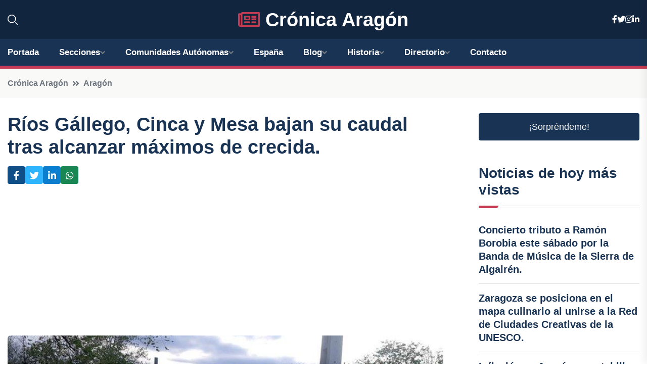

--- FILE ---
content_type: text/html; charset=UTF-8
request_url: https://cronicaaragon.es/rios-gallego-cinca-y-mesa-bajan-su-caudal-tras-alcanzar-maximos-de-crecida
body_size: 7541
content:


 <!DOCTYPE html>
<html lang="es">
<head>
	    <title>Ríos Gállego, Cinca y Mesa bajan su caudal tras alcanzar máximos de crecida.</title>
		<!--meta-->
		<meta charset="UTF-8">
		<meta name="viewport" content="width=device-width, initial-scale=1, maximum-scale=5">
		<base href="https://cronicaaragon.es/">
		        <meta  name="description" content="En una actualización reciente, la Confederación Hidrográfica del Ebro (CHE) ha informado que los niveles de los ríos Gállego, Cinca y Mesa han comenzado a...">
	<!--metas-->
								
<meta property="og:type" content="article">
<meta property="og:title" content="Ríos Gállego, Cinca y Mesa bajan su caudal tras alcanzar máximos de crecida.">
<meta property="og:description" content="En una actualización reciente, la Confederación Hidrográfica del Ebro (CHE) ha informado que los niveles de los ríos Gállego, Cinca y Mesa han comenzado a...">
<meta property="og:url" content="https://cronicaaragon.es/rios-gallego-cinca-y-mesa-bajan-su-caudal-tras-alcanzar-maximos-de-crecida">
<meta property="og:site_name" content="cronicaaragon.es">
<meta property="article:publisher" content="cronicaaragon.es">
<meta property="article:author" content="cronicaaragon.es">
<meta property="article:published_time" content="2024-03-31T12:22:06+02:00">
<meta property="article:modified_time" content="2024-03-31T12:22:06+02:00">
<meta property="og:updated_time" content="2024-03-31T12:22:06+02:00">
<meta property="og:image" content="https://cronicaaragon.es/imagen-aHR0cHM6Ly9pbWcuZXVyb3BhcHJlc3MuZXMvZm90b3dlYi9mb3Rvbm90aWNpYV8yMDI0MDMzMTExNDYwM18xMjAwLmpwZw,,.jpg">
<meta property="og:image:secure_url" content="https://cronicaaragon.es/imagen-aHR0cHM6Ly9pbWcuZXVyb3BhcHJlc3MuZXMvZm90b3dlYi9mb3Rvbm90aWNpYV8yMDI0MDMzMTExNDYwM18xMjAwLmpwZw,,.jpg">
<meta property="og:image:width" content="1200">
<meta property="og:image:height" content="800">
<meta name="twitter:card" content="summary_large_image">
<meta name="twitter:description" content="En una actualización reciente, la Confederación Hidrográfica del Ebro (CHE) ha informado que los niveles de los ríos Gállego, Cinca y Mesa han comenzado a...">
<meta name="twitter:title" content="Ríos Gállego, Cinca y Mesa bajan su caudal tras alcanzar máximos de crecida.">
<meta name="twitter:site" content="cronicaaragon.es">
<meta name="twitter:image" content="https://cronicaaragon.es/imagen-aHR0cHM6Ly9pbWcuZXVyb3BhcHJlc3MuZXMvZm90b3dlYi9mb3Rvbm90aWNpYV8yMDI0MDMzMTExNDYwM18xMjAwLmpwZw,,.jpg">
<meta name="twitter:creator" content="cronicaaragon.es">

		<!--style-->

	

	<!--favicon-->
<link rel="apple-touch-icon" sizes="57x57" href="logos/faviconcronica/apple-icon-57x57.png">
<link rel="apple-touch-icon" sizes="60x60" href="logos/faviconcronica/apple-icon-60x60.png">
<link rel="apple-touch-icon" sizes="72x72" href="logos/faviconcronica/apple-icon-72x72.png">
<link rel="apple-touch-icon" sizes="76x76" href="logos/faviconcronica/apple-icon-76x76.png">
<link rel="apple-touch-icon" sizes="114x114" href="logos/faviconcronica/apple-icon-114x114.png">
<link rel="apple-touch-icon" sizes="120x120" href="logos/faviconcronica/apple-icon-120x120.png">
<link rel="apple-touch-icon" sizes="144x144" href="logos/faviconcronica/apple-icon-144x144.png">
<link rel="apple-touch-icon" sizes="152x152" href="logos/faviconcronica/apple-icon-152x152.png">
<link rel="apple-touch-icon" sizes="180x180" href="logos/faviconcronica/apple-icon-180x180.png">
<link rel="icon" type="image/png" sizes="192x192"  href="logos/faviconcronica/android-icon-192x192.png">
<link rel="icon" type="image/png" sizes="32x32" href="logos/faviconcronica/favicon-32x32.png">
<link rel="icon" type="image/png" sizes="96x96" href="logos/faviconcronica/favicon-96x96.png">
<link rel="icon" type="image/png" sizes="16x16" href="logos/faviconcronica/favicon-16x16.png">
<link rel="manifest" href="logos/faviconcronica/manifest.json">
<meta name="msapplication-TileColor" content="#ffffff">
<meta name="msapplication-TileImage" content="logos/faviconcronica/ms-icon-144x144.png">
<meta name="theme-color" content="#ffffff">


<link rel="stylesheet" href="assets/css/bootstrap.min.css">

        <link rel="stylesheet" href="assets/css/fontawesome-all.min.css">
        <link rel="stylesheet" href="assets/css/flaticon.css">
		<link rel="stylesheet" href="assets/css/default.css">
        <link rel="stylesheet" href="assets/css/style.css">
        <link rel="stylesheet" href="assets/css/responsive.css">

		<style>
			:root { --tg-primary-color: #C33C54}




svg {
  display: block;

  margin:-5px 0 -5px;
}



.adsbygoogle, .google-auto-placed{
  display: flex;
  justify-content: center;
  align-items: center;
  min-height: 380px;

}


@media(min-width: 500px) {
  .adsbygoogle, .google-auto-placed {
  display: flex;
  justify-content: center;
  align-items: center;
  min-height: 280px;

}
}

.adsbygoogle-noablate{
  min-height: 126px!important;
}

.column-order {
  --count: 2;
  column-count: var(--count);
  column-gap: 10%;
}

.column-order>div {
  width: 100%;
}

@media screen and (max-width: 992px) {
  .column-order {
    --count: 2;
  }
}

@media screen and (max-width: 576px) {
  .column-order {
    --count: 1;
  }
}


			</style>

<script async src="https://pagead2.googlesyndication.com/pagead/js/adsbygoogle.js?client=ca-pub-8178564232918506"
     crossorigin="anonymous"></script>
<link rel="canonical" href="https://cronicaaragon.es/rios-gallego-cinca-y-mesa-bajan-su-caudal-tras-alcanzar-maximos-de-crecida">

</head><script type="application/ld+json">
{
   "@context": "https://schema.org",
   "@type": "NewsArticle",
   "url": "https://cronicaaragon.es/rios-gallego-cinca-y-mesa-bajan-su-caudal-tras-alcanzar-maximos-de-crecida",
   "publisher":{
      "@type":"Organization",
      "name":"Crónica Aragón"
    
   },
   "headline": "Ríos Gállego, Cinca y Mesa bajan su caudal tras alcanzar máximos de crecida.",
   "mainEntityOfPage": "https://cronicaaragon.es/rios-gallego-cinca-y-mesa-bajan-su-caudal-tras-alcanzar-maximos-de-crecida",
   "articleBody": "",
   "image":[
    ""
   ],
   "datePublished":"2024-03-31T12:22:06+02:00"
}
</script>

<script type="application/ld+json">{
    "@context": "https://schema.org/",
    "@type": "CreativeWorkSeries",
    "name": "Ríos Gállego, Cinca y Mesa bajan su caudal tras alcanzar máximos de crecida.",
    "aggregateRating": {
        "@type": "AggregateRating",
        "ratingValue": "5",
        "bestRating": "5",
        "ratingCount": ""
    }}
</script>

       
                      
<body>

<!-- preloader -->
<div id="preloader">
    <div class="loader-inner">
        <div id="loader">
            <h2 id="bg-loader">Crónica Aragón<span>.</span></h2>
            <h2 id="fg-loader">Crónica Aragón<span>.</span></h2>
        </div>
    </div>
</div>
<!-- preloader-end -->



<!-- Scroll-top -->
<button class="scroll-top scroll-to-target" data-target="html">
    <i class="fas fa-angle-up"></i>
</button>
<!-- Scroll-top-end-->

<!-- header-area -->
<header class="header-style-five">
    <div id="header-fixed-height"></div>
    <div class="header-logo-area-three">
        <div class="container">
            <div class="row align-items-center">
                <div class="col-lg-2">
                    <div class="hl-left-side-three">
                                           <div class="header-search">
                            <a href="https://cronicaaragon.es/rios-gallego-cinca-y-mesa-bajan-su-caudal-tras-alcanzar-maximos-de-crecida#" class="search-open-btn"><i class="flaticon-search"></i></a>
                        </div>
                                            </div>
                </div>




                <div class="col-lg-8">
                    <div class="logo text-center">
                        
                    <a href="https://cronicaaragon.es"><i class="far fa-newspaper" style="color: var(--tg-primary-color);"></i>&nbsp;Crónica Aragón</a>
                    </div>
                </div>
                <div class="col-lg-2">
                    <div class="header-top-social">
                        <ul class="list-wrap">
                            <li><a href="#"><i class="fab fa-facebook-f"></i></a></li>
                            <li><a href="#"><i class="fab fa-twitter"></i></a></li>
                            <li><a href="#"><i class="fab fa-instagram"></i></a></li>
                            <li><a href="#"><i class="fab fa-linkedin-in"></i></a></li>
                        </ul>
                    </div>
                </div>
            </div>
        </div>
    </div>
    <div id="sticky-header" class="menu-area menu-style-two menu-style-five">
        <div class="container">
            <div class="row">
                <div class="col-12">
                    <div class="menu-wrap">
                        <div class="row align-items-center">
                      
                                <div class="logo d-none">
                                    <a href="https://cronicaaragon.es">Crónica Aragón</a>
                                </div>
                                <div class="navbar-wrap main-menu d-none d-lg-flex">
                                    <ul class="navigation">
                               
                    
                                    <li><a href="https://cronicaaragon.es">Portada</a></li>
          
              
       
              
                        <li class="menu-item-has-children"><a href="https://cronicaaragon.es/rios-gallego-cinca-y-mesa-bajan-su-caudal-tras-alcanzar-maximos-de-crecida#">Secciones</a>
                        <ul class="sub-menu">
                          <li><a href="huesca">Huesca</a></li>
    <li><a href="teruel">Teruel</a></li>
    <li><a href="zaragoza">Zaragoza</a></li>
                                 </ul>
                    
                </li>
         

                                        
                                            <li class="menu-item-has-children"><a href="https://cronicaaragon.es/rios-gallego-cinca-y-mesa-bajan-su-caudal-tras-alcanzar-maximos-de-crecida#">Comunidades Autónomas</a>
                        <ul class="sub-menu">
                             <li><a  href="https://cronicaespaña.es">España</a></li>
                 <li><a  href="https://cronicaandalucia.es">Andalucía</a></li>
                 <li><a  href="https://cronicaaragon.es">Aragón</a></li>
                 <li><a  href="https://cronicaasturias.es">Asturias</a></li>
                 <li><a  href="https://cronicabaleares.es">Baleares</a></li>
                 <li><a  href="https://cronicacanarias.es">Canarias</a></li>
                 <li><a  href="https://cronicacantabria.es">Cantabria</a></li>
                 <li><a  href="https://cronicacastillalamancha.es">Castilla La-Mancha</a></li>
                 <li><a  href="https://cronicacastillayleon.es">Castilla y León</a></li>
                 <li><a  href="https://cronicacataluna.es">Cataluña</a></li>
                 <li><a  href="https://cronicaextremadura.es">Extremadura</a></li>
                 <li><a  href="https://cronicagalicia.es">Galicia</a></li>
                 <li><a  href="https://cronicalarioja.es">La Rioja</a></li>
                 <li><a  href="https://cronicamadrid.es">Madrid</a></li>
                 <li><a  href="https://cronicamurcia.es">Murcia</a></li>
                 <li><a  href="https://cronicanavarra.es">Navarra</a></li>
                 <li><a  href="https://cronicapaisvasco.es">País Vasco</a></li>
                 <li><a  href="https://cronicavalencia.es">Comunidad Valenciana</a></li>
                               </ul>
                    
                </li>
                
                                        <li><a href="https://24hespaña.es">España</a></li>
            
            <li class="menu-item-has-children"><a href="https://cronicaaragon.es/blog">Blog</a>
            <ul class="sub-menu">
            
                            <li><a href="blog">Portada</a></li>

    <li><a href="blog/politica">Política</a></li>
    
    <li><a href="blog/cultura">Cultura</a></li>
    
    <li><a href="blog/historia">Historia</a></li>
    
    <li><a href="blog/medio-ambiente">Medio Ambiente</a></li>
    
    <li><a href="blog/turismo">Turismo</a></li>
    
    <li><a href="blog/economia">Economía</a></li>
    
    <li><a href="blog/deportes">Deportes</a></li>
    
    <li><a href="blog/educacion">Educación</a></li>
    
    <li><a href="blog/gastronomia">Gastronomía</a></li>
    
    <li><a href="blog/sociedad">Sociedad</a></li>
                        
                </ul>
                        </li>

                        <li class="menu-item-has-children"><a href="https://cronicaaragon.es/historia">Historia</a>
            <ul class="sub-menu">
                        
    <li><a href="historia/edad-antigua">Edad Antigua</a></li>
    
    <li><a href="historia/edad-media">Edad Media</a></li>
    
    <li><a href="historia/reino-de-aragon">Reino de Aragón</a></li>
    
    <li><a href="historia/union-con-la-corona-de-castilla">Unión con la Corona de Castilla</a></li>
    
    <li><a href="historia/guerra-de-sucesion-espanola">Guerra de Sucesión Española</a></li>
    
    <li><a href="historia/siglo-xix">Siglo XIX</a></li>
    
    <li><a href="historia/siglo-xx">Siglo XX</a></li>
    
    <li><a href="historia/actualidad">Actualidad</a></li>
    </ul></li>


<li class="menu-item-has-children"><a href="https://cronicaaragon.es/rios-gallego-cinca-y-mesa-bajan-su-caudal-tras-alcanzar-maximos-de-crecida#">Directorio</a>
                        <ul class="sub-menu">
                          <li><a href="https://cronicaaragon.es/directorio/huesca">Empresas de Huesca</a></li>
    <li><a href="https://cronicaaragon.es/directorio/teruel">Empresas de Teruel</a></li>
    <li><a href="https://cronicaaragon.es/directorio/zaragoza">Empresas de Zaragoza</a></li>
          
                       </ul>
                    
                </li>



                                        <li><a href="https://cronicaaragon.es/contacto">Contacto</a></li>
                                    </ul>
                                </div>
                    
                        </div>
                        <div class="mobile-nav-toggler"><i class="fas fa-bars"></i></div>
                    </div>

                    <!-- Mobile Menu  -->
                    <div class="mobile-menu" style="height: 100% !important;">
                        <nav class="menu-box">
                            <div class="close-btn"><i class="fas fa-times"></i></div>
                            <div class="nav-logo">
                               
                            </div>
                            <div class="nav-logo d-none">
                       
                            </div>
                            <div class="mobile-search">
                                <form action="#">
                                    <input type="text" placeholder="Search here...">
                                    <button><i class="flaticon-search"></i></button>
                                </form>
                            </div>
                            <div class="menu-outer">
                                <!--Here Menu Will Come Automatically Via Javascript / Same Menu as in Header-->
                            </div>
                            <div class="social-links">
                                <ul class="clearfix list-wrap">
                                    <li><a href="#"><i class="fab fa-facebook-f"></i></a></li>
                                    <li><a href="#"><i class="fab fa-twitter"></i></a></li>
                                    <li><a href="#"><i class="fab fa-instagram"></i></a></li>
                                    <li><a href="#"><i class="fab fa-linkedin-in"></i></a></li>
                                    <li><a href="#"><i class="fab fa-youtube"></i></a></li>
                                </ul>
                            </div>
                        </nav>
                    </div>
                    <div class="menu-backdrop"></div>
                    <!-- End Mobile Menu -->
                   
                </div>
            </div>
        </div>

    </div>
   
    <!-- header-search -->
    <div class="search__popup">
        <div class="container">
            <div class="row">
                <div class="col-12">
                    <div class="search__wrapper">
                        <div class="search__close">
                            <button type="button" class="search-close-btn">
                                <svg width="18" height="18" viewBox="0 0 18 18" fill="none" xmlns="http://www.w3.org/2000/svg">
                                    <path d="M17 1L1 17" stroke="currentColor" stroke-width="1.5" stroke-linecap="round" stroke-linejoin="round"></path>
                                    <path d="M1 1L17 17" stroke="currentColor" stroke-width="1.5" stroke-linecap="round" stroke-linejoin="round"></path>
                                </svg>
                            </button>
                        </div>
                        <div class="search__form">
                            <form method="get" action="search.php">
                                <div class="search__input">
                                    <input class="search-input-field" type="text" name="q" value="" placeholder="Realiza tu búsqueda...">
                                    <input type="hidden" id="lang" name="lang" value="es">
                                    <span class="search-focus-border"></span>
                                    <button>
                                        <svg width="20" height="20" viewBox="0 0 20 20" fill="none" xmlns="http://www.w3.org/2000/svg">
                                            <path d="M9.55 18.1C14.272 18.1 18.1 14.272 18.1 9.55C18.1 4.82797 14.272 1 9.55 1C4.82797 1 1 4.82797 1 9.55C1 14.272 4.82797 18.1 9.55 18.1Z" stroke="currentColor" stroke-width="1.5" stroke-linecap="round" stroke-linejoin="round"></path>
                                            <path d="M19.0002 19.0002L17.2002 17.2002" stroke="currentColor" stroke-width="1.5" stroke-linecap="round" stroke-linejoin="round"></path>
                                        </svg>
                                    </button>
                                </div>
                            </form>
                        </div>
                    </div>
                </div>
            </div>
        </div>
    </div>
    <div class="search-popup-overlay"></div>
    <!-- header-search-end -->

  
</header>
<!-- header-area-end -->


      <main class="fix">
    <div class="breadcrumb-area">
                <div class="container">
                    <div class="row">
                        <div class="col-lg-12">
                            <div class="breadcrumb-content">
                                <nav aria-label="breadcrumb">
                                    <ol class="breadcrumb">
                                        <li class="breadcrumb-item"><a href="./">Crónica Aragón</a></li>
                                        <li class="breadcrumb-item" aria-current="page"><a href="aragon">Aragón</a></li>
                                    </ol>
                                </nav>
                            </div>
                        </div>
                    </div>
                </div>
            </div>
      
            <section class="blog-details-area pt-30 pb-60">
                <div class="container">
                    <div class="author-inner-wrap">
                        <div class="row justify-content-center">
                            <div class="col-70">
                                <div class="blog-details-wrap">
                                    <div class="blog-details-content">
                                        <div class="blog-details-content-top">
                                            <h1 class="title">Ríos Gállego, Cinca y Mesa bajan su caudal tras alcanzar máximos de crecida.</h1>
                                            <div class="bd-content-inner">
                                            



   





                                                <div class="blog-details-social">
                                                    <ul class="list-wrap">
                                                        <li>    <a aria-label="Compartir en Facebook" href="https://www.facebook.com/sharer.php?u=https://cronicaaragon.es/rios-gallego-cinca-y-mesa-bajan-su-caudal-tras-alcanzar-maximos-de-crecida">
<i class="fab fa-facebook-f"></i></a></li>
                                                        <li>    <a aria-label="Compartir en Twitter" href="https://twitter.com/share?text=Ríos Gállego, Cinca y Mesa bajan su caudal tras alcanzar máximos de crecida.&url=https://cronicaaragon.es/rios-gallego-cinca-y-mesa-bajan-su-caudal-tras-alcanzar-maximos-de-crecida&hashtags=">
<i class="fab fa-twitter"></i></a></li>
                                                        <li>    <a aria-label="Compartir en LinkedIn" href="https://www.linkedin.com/shareArticle?mini=true&url=https://cronicaaragon.es/rios-gallego-cinca-y-mesa-bajan-su-caudal-tras-alcanzar-maximos-de-crecida&title=Ríos Gállego, Cinca y Mesa bajan su caudal tras alcanzar máximos de crecida.&source=Crónica Aragón">
<i class="fab fa-linkedin-in"></i></a></li>
                                                        <li>    <a aria-label="Compartir en Whatsapp" href="whatsapp://send?&text=Ríos Gállego, Cinca y Mesa bajan su caudal tras alcanzar máximos de crecida. https://cronicaaragon.es/rios-gallego-cinca-y-mesa-bajan-su-caudal-tras-alcanzar-maximos-de-crecida" data-action="share/whatsapp/share">
<i class="fab fa-whatsapp"></i></a></li>
                                                      
                                                    </ul>
                                                </div>
                                            </div>
                                        </div>

                                        <!-- horizontal adaptable -->
<ins class="adsbygoogle"
     style="display:block"
     data-ad-client="ca-pub-8178564232918506"
     data-ad-slot="5316597285"
     data-ad-format="inline"
     data-full-width-responsive="false"></ins>
<script>
     (adsbygoogle = window.adsbygoogle || []).push({});
</script>
                                         
                                            
                                            <div class="blog-details-thumb">
                                            <img src="https://cronicaaragon.es/imagen-aHR0cHM6Ly9pbWcuZXVyb3BhcHJlc3MuZXMvZm90b3dlYi9mb3Rvbm90aWNpYV8yMDI0MDMzMTExNDYwM184MDAuanBn.webp" width="800" height="450" alt="Ríos Gállego, Cinca y Mesa bajan su caudal tras alcanzar máximos de crecida.">
                                        </div>

                                         
                
            <p>En una actualización reciente, la Confederación Hidrográfica del Ebro (CHE) ha informado que los niveles de los ríos Gállego, Cinca y Mesa han comenzado a descender después de alcanzar sus picos de crecida durante la noche y la madrugada del domingo.</p><p>El río Gállego alcanzó su nivel máximo de crecida en Zuera, el barrio rural de Peñaflor y Zaragoza.</p><p>Por otro lado, en la cuenca del Cinca, la tendencia a la baja se observa en Fraga, así como en el afluente Alcanadre en Ballobar, donde las crecidas alcanzaron su punto máximo el domingo por la mañana.</p><p>El río Mesa, que causó problemas en la carretera Z-453 al inundar el tramo entre los balnearios Sicilia y La Virgen, también ha registrado un descenso en sus niveles máximos.</p><p>En cuanto al tramo aragonés del Ebro, se ha observado un aumento en el caudal, aunque se espera que no alcance los 1000 metros cúbicos por segundo, lo que significa que no se esperan impactos significativos.</p><p>En Navarra, la falta de lluvias el sábado ha permitido que los ríos navarros reduce sus caudales y que las estaciones de aforo vuelvan a la normalidad.</p>
                                       <div class="blog-details-bottom">
                                            <div class="row align-items-center">
                                                                   <div class="blog-details-bottom">
                   <div class="post-tags">
                                                        <h5 class="title">Categoría:</h5>
                                                        <ul class="list-wrap">
                                                
                   
                   <li><a  href="aragon">Aragón</a></li>

                   </ul>
                                       
               

                  
                                                        
                                                       
                                                    </div>
                                                </div>
                                                
                                            </div>
                                        </div>
                                    </div>
                                    </div>
                            </div>
                            <div class="col-30">
                                <div class="sidebar-wrap">
                                    <div class="sidebar-widget sidebar-widget-two">
                                    
<a class="btn btn-lg  d-block mb-5" role="button" href="rand.php" style="text-align: center;">¡Sorpréndeme!</a>

<div class="widget-title mb-30"><h6 class="title">Noticias de hoy más vistas</h6>
    <div class="section-title-line"></div>
</div>
                                        <div class="hot-post-wrap">


                                        


	        <div class="stories-post">

		
<div class="hot-post-item">
                                                <div class="hot-post-content">
    <h4 class="post-title"><a href="concierto-tributo-a-ramon-borobia-este-sabado-por-la-banda-de-musica-de-la-sierra-de-algairen">Concierto tributo a Ramón Borobia este sábado por la Banda de Música de la Sierra de Algairén.</a></h4>
                                                </div>
                                            </div>
  
        </div>
       


							

		        <div class="stories-post">

		
<div class="hot-post-item">
                                                <div class="hot-post-content">
    <h4 class="post-title"><a href="zaragoza-se-posiciona-en-el-mapa-culinario-al-unirse-a-la-red-de-ciudades-creativas-de-la-unesco">Zaragoza se posiciona en el mapa culinario al unirse a la Red de Ciudades Creativas de la UNESCO.</a></h4>
                                                </div>
                                            </div>
  
        </div>
       


							

		        <div class="stories-post">

		
<div class="hot-post-item">
                                                <div class="hot-post-content">
    <h4 class="post-title"><a href="inflacion-en-aragon-se-estabiliza-en-31-durante-noviembre">Inflación en Aragón se estabiliza en 3,1% durante noviembre.</a></h4>
                                                </div>
                                            </div>
  
        </div>
       


							

		        <div class="stories-post">

		
<div class="hot-post-item">
                                                <div class="hot-post-content">
    <h4 class="post-title"><a href="teruel-recibe-luz-verde-para-un-fondo-de-inversiones-de-73-millones-de-euros">Teruel recibe luz verde para un fondo de inversiones de 73 millones de euros.</a></h4>
                                                </div>
                                            </div>
  
        </div>
       


							

		        <div class="stories-post">

		
<div class="hot-post-item">
                                                <div class="hot-post-content">
    <h4 class="post-title"><a href="villagrasa-psoe-afirma-que-la-administracion-de-azcon-es-un-barco-a-la-deriva-y-no-logra-ofrecer-estabilidad">Villagrasa (PSOE) afirma que la administración de Azcón es un barco a la deriva y no logra ofrecer estabilidad.</a></h4>
                                                </div>
                                            </div>
  
        </div>
       


							

		        <div class="stories-post">

		
<div class="hot-post-item">
                                                <div class="hot-post-content">
    <h4 class="post-title"><a href="manuel-blasco-subraya-que-el-fite-impulsara-inversiones-para-revitalizar-la-economia-de-teruel">Manuel Blasco subraya que el FITE impulsará inversiones para revitalizar la economía de Teruel.</a></h4>
                                                </div>
                                            </div>
  
        </div>
       


							

		        <div class="stories-post">

		
<div class="hot-post-item">
                                                <div class="hot-post-content">
    <h4 class="post-title"><a href="el-presidente-azcon-elogia-a-los-cazadores-aragoneses-por-su-labor-contra-la-peste-porcina">El presidente Azcón elogia a los cazadores aragoneses por su labor contra la peste porcina.</a></h4>
                                                </div>
                                            </div>
  
        </div>
       


							

		        <div class="stories-post">

		
<div class="hot-post-item">
                                                <div class="hot-post-content">
    <h4 class="post-title"><a href="aragon-lanza-guia-para-fomentar-la-autoevaluacion-en-escuelas">Aragón lanza guía para fomentar la autoevaluación en escuelas.</a></h4>
                                                </div>
                                            </div>
  
        </div>
       


							

				
         
   
		
         
 
<!-- vertical adaptable -->
<ins class="adsbygoogle"
     style="display:block"
     data-ad-client="ca-pub-8178564232918506"
     data-ad-slot="5320019560"
     data-ad-format="inline"
     data-full-width-responsive="false"></ins>
<script>
     (adsbygoogle = window.adsbygoogle || []).push({});
</script>     
  
            
 </div>
                                    </div>
                                    
                                    <div class="sidebar-widget sidebar-widget-two">
                                        <div class="sidebar-newsletter">
                                            <div class="icon"><i class="flaticon-envelope"></i></div>
                                            <h4 class="title">Newsletter</h4>
                                            <p>Entérate de las últimas noticias cómodamente desde tu mail.</p>
                                            <div class="sidebar-newsletter-form-two">
                                                <form method="post" action="newsletter">
                                                    <div class="form-grp">
                                                        <input type="text" id="nombre" name="nombre" placeholder="Escribe tu Nombre" required>
                                                        <input type="email" id="email" name="email" placeholder="Escribe tu e-mail" class="mt-2" required>
                                                        <button type="submit" class="btn">Suscríbete</button>
                                                    </div>
                                                    <div class="form-check">
                                                        <input type="checkbox" class="form-check-input" id="checkbox" required>
                                                        <label for="checkbox">Estoy de acuerdo con los términos y condiciones</label>
                                      
                                                        <input type="text" class="form-control" id="foo" name="foo" style="display: none;">

                                                    </div>
                                                </form>
                                            </div>
                                        </div>
                                    </div>    

                                                  
                                </div>
                            </div>
                        </div>
                    </div>
                </div>
            </section>    


     

     
   
    
        </div>  </div>  </div>
      
        
        

                    <!-- newsletter-area -->
            <section class="newsletter-area-three">
                <div class="container">
                    <div class="row">
                        <div class="col-lg-12">
                            <div class="newsletter-wrap-three">
                                <div class="newsletter-content">
                                    <h2 class="title">Suscríbete a nuestro Newsletter</h2>
                                </div>
                                <div class="newsletter-form">
                                <form method="post" action="./newsletter">
                                        <div class="form-grp">
                                        <input type="text" name="nombre" placeholder="Nombre" required>
                                        </div>
                                        <div class="form-grp">
                                        <input type="email" name="email" placeholder="E-mail"  required>
                                        </div>
                                        <input type="text" class="form-control" name="foo" style="display: none;">
                                        <button type="submit" class="btn">Enviar</button>
                                    </form>
                                </div>
                                <div class="newsletter-social">
                                    <h4 class="title">Síguenos:</h4>
                                    <ul class="list-wrap">
                                        <li><a href="#"><i class="fab fa-facebook-f"></i></a></li>
                                        <li><a href="#"><i class="fab fa-twitter"></i></a></li>
                                        <li><a href="#"><i class="fab fa-instagram"></i></a></li>
                                        <li><a href="#"><i class="fab fa-linkedin-in"></i></a></li>
                                    </ul>
                                </div>
                            </div>
                        </div>
                    </div>
                </div>
            </section>
            <!-- newsletter-area-end -->

        </main>
        <!-- main-area-end -->


        <!-- footer-area -->
        <footer>
            <div class="footer-area">
                <div class="footer-top">
                    <div class="container">
                        <div class="row">
                            <div class="col-lg-6 col-md-7">
                                <div class="footer-widget">
                                <h4 class="fw-title">Crónica Aragón</h4>
                                    <div class="footer-content">
                                    </div>
                                </div>
                            </div>
      
                            <div class="col-lg-6 col-md-4 col-sm-6">
                                <div class="footer-widget">
                                    <h4 class="fw-title">Legal</h4>
                                    <div class="footer-link-wrap">
                                        <ul class="list-wrap">
                                        <li><a href="aviso-legal.html">Aviso Legal</a></li>
        <li><a href="politica-de-cookies.html">Política de Cookies</a></li>
        <li><a href="politica-de-privacidad.html">Política de Privacidad</a></li>
        <li><a href="contacto">Contacto</a></li>
                                        </ul>
                                    </div>
                                </div>
                            </div>
                         
                        </div>
                    </div>
                </div>
                <div class="footer-bottom">
                    <div class="container">
                        <div class="row">
                            <div class="col-md-9">
                                <div class="footer-bottom-menu">
                                    <ul class="list-wrap">

                

        <li><a rel="nofollow noopener noreferrer" href="privacy" target="_blank">Privacy policy</a> </li>  
        <li><a href="https://agentetutor.ai/" target="_blank">Agente tutor</a> </li>  

                                   
                                    </ul>
                                </div>
                            </div>
                            <div class="col-md-3">
                                <div class="copyright-text">
                                    <p>Copyright &copy; 2025 Crónica Aragón</p>
                                </div>
                            </div>
                        </div>
                    </div>
                </div>
            </div>
        </footer>


   
    




    <script src="assets/js/vendor/jquery-3.6.0.min.js"></script>
        <script src="assets/js/bootstrap.min.js"></script>





        <script src="assets/js/main.js"></script>






  <script defer src="https://static.cloudflareinsights.com/beacon.min.js/vcd15cbe7772f49c399c6a5babf22c1241717689176015" integrity="sha512-ZpsOmlRQV6y907TI0dKBHq9Md29nnaEIPlkf84rnaERnq6zvWvPUqr2ft8M1aS28oN72PdrCzSjY4U6VaAw1EQ==" data-cf-beacon='{"version":"2024.11.0","token":"1be6a4cd5dc34e38b9a77036e05a563f","r":1,"server_timing":{"name":{"cfCacheStatus":true,"cfEdge":true,"cfExtPri":true,"cfL4":true,"cfOrigin":true,"cfSpeedBrain":true},"location_startswith":null}}' crossorigin="anonymous"></script>
</body>




</html>

--- FILE ---
content_type: text/html; charset=utf-8
request_url: https://www.google.com/recaptcha/api2/aframe
body_size: 265
content:
<!DOCTYPE HTML><html><head><meta http-equiv="content-type" content="text/html; charset=UTF-8"></head><body><script nonce="L8iPRU7Vw1ckcWfuZbsTJA">/** Anti-fraud and anti-abuse applications only. See google.com/recaptcha */ try{var clients={'sodar':'https://pagead2.googlesyndication.com/pagead/sodar?'};window.addEventListener("message",function(a){try{if(a.source===window.parent){var b=JSON.parse(a.data);var c=clients[b['id']];if(c){var d=document.createElement('img');d.src=c+b['params']+'&rc='+(localStorage.getItem("rc::a")?sessionStorage.getItem("rc::b"):"");window.document.body.appendChild(d);sessionStorage.setItem("rc::e",parseInt(sessionStorage.getItem("rc::e")||0)+1);localStorage.setItem("rc::h",'1768977809776');}}}catch(b){}});window.parent.postMessage("_grecaptcha_ready", "*");}catch(b){}</script></body></html>